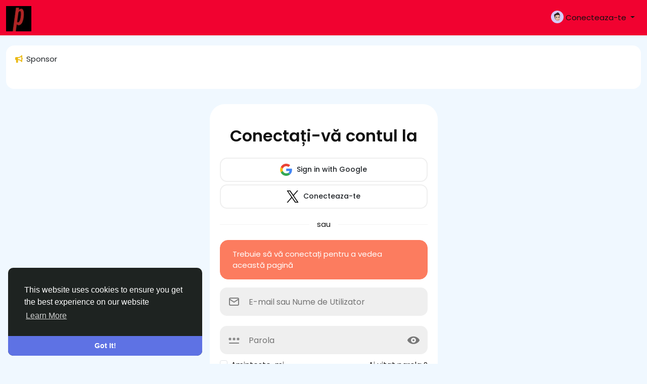

--- FILE ---
content_type: text/html; charset=utf-8
request_url: https://www.google.com/recaptcha/api2/anchor?ar=1&k=6LcA6qcUAAAAACw7v2NyYvWwo9mwN--thMAXOzxd&co=aHR0cHM6Ly9wZW5wb3NoLmNvbTo0NDM.&hl=en&v=PoyoqOPhxBO7pBk68S4YbpHZ&size=normal&anchor-ms=20000&execute-ms=30000&cb=n4i446jix0e1
body_size: 50448
content:
<!DOCTYPE HTML><html dir="ltr" lang="en"><head><meta http-equiv="Content-Type" content="text/html; charset=UTF-8">
<meta http-equiv="X-UA-Compatible" content="IE=edge">
<title>reCAPTCHA</title>
<style type="text/css">
/* cyrillic-ext */
@font-face {
  font-family: 'Roboto';
  font-style: normal;
  font-weight: 400;
  font-stretch: 100%;
  src: url(//fonts.gstatic.com/s/roboto/v48/KFO7CnqEu92Fr1ME7kSn66aGLdTylUAMa3GUBHMdazTgWw.woff2) format('woff2');
  unicode-range: U+0460-052F, U+1C80-1C8A, U+20B4, U+2DE0-2DFF, U+A640-A69F, U+FE2E-FE2F;
}
/* cyrillic */
@font-face {
  font-family: 'Roboto';
  font-style: normal;
  font-weight: 400;
  font-stretch: 100%;
  src: url(//fonts.gstatic.com/s/roboto/v48/KFO7CnqEu92Fr1ME7kSn66aGLdTylUAMa3iUBHMdazTgWw.woff2) format('woff2');
  unicode-range: U+0301, U+0400-045F, U+0490-0491, U+04B0-04B1, U+2116;
}
/* greek-ext */
@font-face {
  font-family: 'Roboto';
  font-style: normal;
  font-weight: 400;
  font-stretch: 100%;
  src: url(//fonts.gstatic.com/s/roboto/v48/KFO7CnqEu92Fr1ME7kSn66aGLdTylUAMa3CUBHMdazTgWw.woff2) format('woff2');
  unicode-range: U+1F00-1FFF;
}
/* greek */
@font-face {
  font-family: 'Roboto';
  font-style: normal;
  font-weight: 400;
  font-stretch: 100%;
  src: url(//fonts.gstatic.com/s/roboto/v48/KFO7CnqEu92Fr1ME7kSn66aGLdTylUAMa3-UBHMdazTgWw.woff2) format('woff2');
  unicode-range: U+0370-0377, U+037A-037F, U+0384-038A, U+038C, U+038E-03A1, U+03A3-03FF;
}
/* math */
@font-face {
  font-family: 'Roboto';
  font-style: normal;
  font-weight: 400;
  font-stretch: 100%;
  src: url(//fonts.gstatic.com/s/roboto/v48/KFO7CnqEu92Fr1ME7kSn66aGLdTylUAMawCUBHMdazTgWw.woff2) format('woff2');
  unicode-range: U+0302-0303, U+0305, U+0307-0308, U+0310, U+0312, U+0315, U+031A, U+0326-0327, U+032C, U+032F-0330, U+0332-0333, U+0338, U+033A, U+0346, U+034D, U+0391-03A1, U+03A3-03A9, U+03B1-03C9, U+03D1, U+03D5-03D6, U+03F0-03F1, U+03F4-03F5, U+2016-2017, U+2034-2038, U+203C, U+2040, U+2043, U+2047, U+2050, U+2057, U+205F, U+2070-2071, U+2074-208E, U+2090-209C, U+20D0-20DC, U+20E1, U+20E5-20EF, U+2100-2112, U+2114-2115, U+2117-2121, U+2123-214F, U+2190, U+2192, U+2194-21AE, U+21B0-21E5, U+21F1-21F2, U+21F4-2211, U+2213-2214, U+2216-22FF, U+2308-230B, U+2310, U+2319, U+231C-2321, U+2336-237A, U+237C, U+2395, U+239B-23B7, U+23D0, U+23DC-23E1, U+2474-2475, U+25AF, U+25B3, U+25B7, U+25BD, U+25C1, U+25CA, U+25CC, U+25FB, U+266D-266F, U+27C0-27FF, U+2900-2AFF, U+2B0E-2B11, U+2B30-2B4C, U+2BFE, U+3030, U+FF5B, U+FF5D, U+1D400-1D7FF, U+1EE00-1EEFF;
}
/* symbols */
@font-face {
  font-family: 'Roboto';
  font-style: normal;
  font-weight: 400;
  font-stretch: 100%;
  src: url(//fonts.gstatic.com/s/roboto/v48/KFO7CnqEu92Fr1ME7kSn66aGLdTylUAMaxKUBHMdazTgWw.woff2) format('woff2');
  unicode-range: U+0001-000C, U+000E-001F, U+007F-009F, U+20DD-20E0, U+20E2-20E4, U+2150-218F, U+2190, U+2192, U+2194-2199, U+21AF, U+21E6-21F0, U+21F3, U+2218-2219, U+2299, U+22C4-22C6, U+2300-243F, U+2440-244A, U+2460-24FF, U+25A0-27BF, U+2800-28FF, U+2921-2922, U+2981, U+29BF, U+29EB, U+2B00-2BFF, U+4DC0-4DFF, U+FFF9-FFFB, U+10140-1018E, U+10190-1019C, U+101A0, U+101D0-101FD, U+102E0-102FB, U+10E60-10E7E, U+1D2C0-1D2D3, U+1D2E0-1D37F, U+1F000-1F0FF, U+1F100-1F1AD, U+1F1E6-1F1FF, U+1F30D-1F30F, U+1F315, U+1F31C, U+1F31E, U+1F320-1F32C, U+1F336, U+1F378, U+1F37D, U+1F382, U+1F393-1F39F, U+1F3A7-1F3A8, U+1F3AC-1F3AF, U+1F3C2, U+1F3C4-1F3C6, U+1F3CA-1F3CE, U+1F3D4-1F3E0, U+1F3ED, U+1F3F1-1F3F3, U+1F3F5-1F3F7, U+1F408, U+1F415, U+1F41F, U+1F426, U+1F43F, U+1F441-1F442, U+1F444, U+1F446-1F449, U+1F44C-1F44E, U+1F453, U+1F46A, U+1F47D, U+1F4A3, U+1F4B0, U+1F4B3, U+1F4B9, U+1F4BB, U+1F4BF, U+1F4C8-1F4CB, U+1F4D6, U+1F4DA, U+1F4DF, U+1F4E3-1F4E6, U+1F4EA-1F4ED, U+1F4F7, U+1F4F9-1F4FB, U+1F4FD-1F4FE, U+1F503, U+1F507-1F50B, U+1F50D, U+1F512-1F513, U+1F53E-1F54A, U+1F54F-1F5FA, U+1F610, U+1F650-1F67F, U+1F687, U+1F68D, U+1F691, U+1F694, U+1F698, U+1F6AD, U+1F6B2, U+1F6B9-1F6BA, U+1F6BC, U+1F6C6-1F6CF, U+1F6D3-1F6D7, U+1F6E0-1F6EA, U+1F6F0-1F6F3, U+1F6F7-1F6FC, U+1F700-1F7FF, U+1F800-1F80B, U+1F810-1F847, U+1F850-1F859, U+1F860-1F887, U+1F890-1F8AD, U+1F8B0-1F8BB, U+1F8C0-1F8C1, U+1F900-1F90B, U+1F93B, U+1F946, U+1F984, U+1F996, U+1F9E9, U+1FA00-1FA6F, U+1FA70-1FA7C, U+1FA80-1FA89, U+1FA8F-1FAC6, U+1FACE-1FADC, U+1FADF-1FAE9, U+1FAF0-1FAF8, U+1FB00-1FBFF;
}
/* vietnamese */
@font-face {
  font-family: 'Roboto';
  font-style: normal;
  font-weight: 400;
  font-stretch: 100%;
  src: url(//fonts.gstatic.com/s/roboto/v48/KFO7CnqEu92Fr1ME7kSn66aGLdTylUAMa3OUBHMdazTgWw.woff2) format('woff2');
  unicode-range: U+0102-0103, U+0110-0111, U+0128-0129, U+0168-0169, U+01A0-01A1, U+01AF-01B0, U+0300-0301, U+0303-0304, U+0308-0309, U+0323, U+0329, U+1EA0-1EF9, U+20AB;
}
/* latin-ext */
@font-face {
  font-family: 'Roboto';
  font-style: normal;
  font-weight: 400;
  font-stretch: 100%;
  src: url(//fonts.gstatic.com/s/roboto/v48/KFO7CnqEu92Fr1ME7kSn66aGLdTylUAMa3KUBHMdazTgWw.woff2) format('woff2');
  unicode-range: U+0100-02BA, U+02BD-02C5, U+02C7-02CC, U+02CE-02D7, U+02DD-02FF, U+0304, U+0308, U+0329, U+1D00-1DBF, U+1E00-1E9F, U+1EF2-1EFF, U+2020, U+20A0-20AB, U+20AD-20C0, U+2113, U+2C60-2C7F, U+A720-A7FF;
}
/* latin */
@font-face {
  font-family: 'Roboto';
  font-style: normal;
  font-weight: 400;
  font-stretch: 100%;
  src: url(//fonts.gstatic.com/s/roboto/v48/KFO7CnqEu92Fr1ME7kSn66aGLdTylUAMa3yUBHMdazQ.woff2) format('woff2');
  unicode-range: U+0000-00FF, U+0131, U+0152-0153, U+02BB-02BC, U+02C6, U+02DA, U+02DC, U+0304, U+0308, U+0329, U+2000-206F, U+20AC, U+2122, U+2191, U+2193, U+2212, U+2215, U+FEFF, U+FFFD;
}
/* cyrillic-ext */
@font-face {
  font-family: 'Roboto';
  font-style: normal;
  font-weight: 500;
  font-stretch: 100%;
  src: url(//fonts.gstatic.com/s/roboto/v48/KFO7CnqEu92Fr1ME7kSn66aGLdTylUAMa3GUBHMdazTgWw.woff2) format('woff2');
  unicode-range: U+0460-052F, U+1C80-1C8A, U+20B4, U+2DE0-2DFF, U+A640-A69F, U+FE2E-FE2F;
}
/* cyrillic */
@font-face {
  font-family: 'Roboto';
  font-style: normal;
  font-weight: 500;
  font-stretch: 100%;
  src: url(//fonts.gstatic.com/s/roboto/v48/KFO7CnqEu92Fr1ME7kSn66aGLdTylUAMa3iUBHMdazTgWw.woff2) format('woff2');
  unicode-range: U+0301, U+0400-045F, U+0490-0491, U+04B0-04B1, U+2116;
}
/* greek-ext */
@font-face {
  font-family: 'Roboto';
  font-style: normal;
  font-weight: 500;
  font-stretch: 100%;
  src: url(//fonts.gstatic.com/s/roboto/v48/KFO7CnqEu92Fr1ME7kSn66aGLdTylUAMa3CUBHMdazTgWw.woff2) format('woff2');
  unicode-range: U+1F00-1FFF;
}
/* greek */
@font-face {
  font-family: 'Roboto';
  font-style: normal;
  font-weight: 500;
  font-stretch: 100%;
  src: url(//fonts.gstatic.com/s/roboto/v48/KFO7CnqEu92Fr1ME7kSn66aGLdTylUAMa3-UBHMdazTgWw.woff2) format('woff2');
  unicode-range: U+0370-0377, U+037A-037F, U+0384-038A, U+038C, U+038E-03A1, U+03A3-03FF;
}
/* math */
@font-face {
  font-family: 'Roboto';
  font-style: normal;
  font-weight: 500;
  font-stretch: 100%;
  src: url(//fonts.gstatic.com/s/roboto/v48/KFO7CnqEu92Fr1ME7kSn66aGLdTylUAMawCUBHMdazTgWw.woff2) format('woff2');
  unicode-range: U+0302-0303, U+0305, U+0307-0308, U+0310, U+0312, U+0315, U+031A, U+0326-0327, U+032C, U+032F-0330, U+0332-0333, U+0338, U+033A, U+0346, U+034D, U+0391-03A1, U+03A3-03A9, U+03B1-03C9, U+03D1, U+03D5-03D6, U+03F0-03F1, U+03F4-03F5, U+2016-2017, U+2034-2038, U+203C, U+2040, U+2043, U+2047, U+2050, U+2057, U+205F, U+2070-2071, U+2074-208E, U+2090-209C, U+20D0-20DC, U+20E1, U+20E5-20EF, U+2100-2112, U+2114-2115, U+2117-2121, U+2123-214F, U+2190, U+2192, U+2194-21AE, U+21B0-21E5, U+21F1-21F2, U+21F4-2211, U+2213-2214, U+2216-22FF, U+2308-230B, U+2310, U+2319, U+231C-2321, U+2336-237A, U+237C, U+2395, U+239B-23B7, U+23D0, U+23DC-23E1, U+2474-2475, U+25AF, U+25B3, U+25B7, U+25BD, U+25C1, U+25CA, U+25CC, U+25FB, U+266D-266F, U+27C0-27FF, U+2900-2AFF, U+2B0E-2B11, U+2B30-2B4C, U+2BFE, U+3030, U+FF5B, U+FF5D, U+1D400-1D7FF, U+1EE00-1EEFF;
}
/* symbols */
@font-face {
  font-family: 'Roboto';
  font-style: normal;
  font-weight: 500;
  font-stretch: 100%;
  src: url(//fonts.gstatic.com/s/roboto/v48/KFO7CnqEu92Fr1ME7kSn66aGLdTylUAMaxKUBHMdazTgWw.woff2) format('woff2');
  unicode-range: U+0001-000C, U+000E-001F, U+007F-009F, U+20DD-20E0, U+20E2-20E4, U+2150-218F, U+2190, U+2192, U+2194-2199, U+21AF, U+21E6-21F0, U+21F3, U+2218-2219, U+2299, U+22C4-22C6, U+2300-243F, U+2440-244A, U+2460-24FF, U+25A0-27BF, U+2800-28FF, U+2921-2922, U+2981, U+29BF, U+29EB, U+2B00-2BFF, U+4DC0-4DFF, U+FFF9-FFFB, U+10140-1018E, U+10190-1019C, U+101A0, U+101D0-101FD, U+102E0-102FB, U+10E60-10E7E, U+1D2C0-1D2D3, U+1D2E0-1D37F, U+1F000-1F0FF, U+1F100-1F1AD, U+1F1E6-1F1FF, U+1F30D-1F30F, U+1F315, U+1F31C, U+1F31E, U+1F320-1F32C, U+1F336, U+1F378, U+1F37D, U+1F382, U+1F393-1F39F, U+1F3A7-1F3A8, U+1F3AC-1F3AF, U+1F3C2, U+1F3C4-1F3C6, U+1F3CA-1F3CE, U+1F3D4-1F3E0, U+1F3ED, U+1F3F1-1F3F3, U+1F3F5-1F3F7, U+1F408, U+1F415, U+1F41F, U+1F426, U+1F43F, U+1F441-1F442, U+1F444, U+1F446-1F449, U+1F44C-1F44E, U+1F453, U+1F46A, U+1F47D, U+1F4A3, U+1F4B0, U+1F4B3, U+1F4B9, U+1F4BB, U+1F4BF, U+1F4C8-1F4CB, U+1F4D6, U+1F4DA, U+1F4DF, U+1F4E3-1F4E6, U+1F4EA-1F4ED, U+1F4F7, U+1F4F9-1F4FB, U+1F4FD-1F4FE, U+1F503, U+1F507-1F50B, U+1F50D, U+1F512-1F513, U+1F53E-1F54A, U+1F54F-1F5FA, U+1F610, U+1F650-1F67F, U+1F687, U+1F68D, U+1F691, U+1F694, U+1F698, U+1F6AD, U+1F6B2, U+1F6B9-1F6BA, U+1F6BC, U+1F6C6-1F6CF, U+1F6D3-1F6D7, U+1F6E0-1F6EA, U+1F6F0-1F6F3, U+1F6F7-1F6FC, U+1F700-1F7FF, U+1F800-1F80B, U+1F810-1F847, U+1F850-1F859, U+1F860-1F887, U+1F890-1F8AD, U+1F8B0-1F8BB, U+1F8C0-1F8C1, U+1F900-1F90B, U+1F93B, U+1F946, U+1F984, U+1F996, U+1F9E9, U+1FA00-1FA6F, U+1FA70-1FA7C, U+1FA80-1FA89, U+1FA8F-1FAC6, U+1FACE-1FADC, U+1FADF-1FAE9, U+1FAF0-1FAF8, U+1FB00-1FBFF;
}
/* vietnamese */
@font-face {
  font-family: 'Roboto';
  font-style: normal;
  font-weight: 500;
  font-stretch: 100%;
  src: url(//fonts.gstatic.com/s/roboto/v48/KFO7CnqEu92Fr1ME7kSn66aGLdTylUAMa3OUBHMdazTgWw.woff2) format('woff2');
  unicode-range: U+0102-0103, U+0110-0111, U+0128-0129, U+0168-0169, U+01A0-01A1, U+01AF-01B0, U+0300-0301, U+0303-0304, U+0308-0309, U+0323, U+0329, U+1EA0-1EF9, U+20AB;
}
/* latin-ext */
@font-face {
  font-family: 'Roboto';
  font-style: normal;
  font-weight: 500;
  font-stretch: 100%;
  src: url(//fonts.gstatic.com/s/roboto/v48/KFO7CnqEu92Fr1ME7kSn66aGLdTylUAMa3KUBHMdazTgWw.woff2) format('woff2');
  unicode-range: U+0100-02BA, U+02BD-02C5, U+02C7-02CC, U+02CE-02D7, U+02DD-02FF, U+0304, U+0308, U+0329, U+1D00-1DBF, U+1E00-1E9F, U+1EF2-1EFF, U+2020, U+20A0-20AB, U+20AD-20C0, U+2113, U+2C60-2C7F, U+A720-A7FF;
}
/* latin */
@font-face {
  font-family: 'Roboto';
  font-style: normal;
  font-weight: 500;
  font-stretch: 100%;
  src: url(//fonts.gstatic.com/s/roboto/v48/KFO7CnqEu92Fr1ME7kSn66aGLdTylUAMa3yUBHMdazQ.woff2) format('woff2');
  unicode-range: U+0000-00FF, U+0131, U+0152-0153, U+02BB-02BC, U+02C6, U+02DA, U+02DC, U+0304, U+0308, U+0329, U+2000-206F, U+20AC, U+2122, U+2191, U+2193, U+2212, U+2215, U+FEFF, U+FFFD;
}
/* cyrillic-ext */
@font-face {
  font-family: 'Roboto';
  font-style: normal;
  font-weight: 900;
  font-stretch: 100%;
  src: url(//fonts.gstatic.com/s/roboto/v48/KFO7CnqEu92Fr1ME7kSn66aGLdTylUAMa3GUBHMdazTgWw.woff2) format('woff2');
  unicode-range: U+0460-052F, U+1C80-1C8A, U+20B4, U+2DE0-2DFF, U+A640-A69F, U+FE2E-FE2F;
}
/* cyrillic */
@font-face {
  font-family: 'Roboto';
  font-style: normal;
  font-weight: 900;
  font-stretch: 100%;
  src: url(//fonts.gstatic.com/s/roboto/v48/KFO7CnqEu92Fr1ME7kSn66aGLdTylUAMa3iUBHMdazTgWw.woff2) format('woff2');
  unicode-range: U+0301, U+0400-045F, U+0490-0491, U+04B0-04B1, U+2116;
}
/* greek-ext */
@font-face {
  font-family: 'Roboto';
  font-style: normal;
  font-weight: 900;
  font-stretch: 100%;
  src: url(//fonts.gstatic.com/s/roboto/v48/KFO7CnqEu92Fr1ME7kSn66aGLdTylUAMa3CUBHMdazTgWw.woff2) format('woff2');
  unicode-range: U+1F00-1FFF;
}
/* greek */
@font-face {
  font-family: 'Roboto';
  font-style: normal;
  font-weight: 900;
  font-stretch: 100%;
  src: url(//fonts.gstatic.com/s/roboto/v48/KFO7CnqEu92Fr1ME7kSn66aGLdTylUAMa3-UBHMdazTgWw.woff2) format('woff2');
  unicode-range: U+0370-0377, U+037A-037F, U+0384-038A, U+038C, U+038E-03A1, U+03A3-03FF;
}
/* math */
@font-face {
  font-family: 'Roboto';
  font-style: normal;
  font-weight: 900;
  font-stretch: 100%;
  src: url(//fonts.gstatic.com/s/roboto/v48/KFO7CnqEu92Fr1ME7kSn66aGLdTylUAMawCUBHMdazTgWw.woff2) format('woff2');
  unicode-range: U+0302-0303, U+0305, U+0307-0308, U+0310, U+0312, U+0315, U+031A, U+0326-0327, U+032C, U+032F-0330, U+0332-0333, U+0338, U+033A, U+0346, U+034D, U+0391-03A1, U+03A3-03A9, U+03B1-03C9, U+03D1, U+03D5-03D6, U+03F0-03F1, U+03F4-03F5, U+2016-2017, U+2034-2038, U+203C, U+2040, U+2043, U+2047, U+2050, U+2057, U+205F, U+2070-2071, U+2074-208E, U+2090-209C, U+20D0-20DC, U+20E1, U+20E5-20EF, U+2100-2112, U+2114-2115, U+2117-2121, U+2123-214F, U+2190, U+2192, U+2194-21AE, U+21B0-21E5, U+21F1-21F2, U+21F4-2211, U+2213-2214, U+2216-22FF, U+2308-230B, U+2310, U+2319, U+231C-2321, U+2336-237A, U+237C, U+2395, U+239B-23B7, U+23D0, U+23DC-23E1, U+2474-2475, U+25AF, U+25B3, U+25B7, U+25BD, U+25C1, U+25CA, U+25CC, U+25FB, U+266D-266F, U+27C0-27FF, U+2900-2AFF, U+2B0E-2B11, U+2B30-2B4C, U+2BFE, U+3030, U+FF5B, U+FF5D, U+1D400-1D7FF, U+1EE00-1EEFF;
}
/* symbols */
@font-face {
  font-family: 'Roboto';
  font-style: normal;
  font-weight: 900;
  font-stretch: 100%;
  src: url(//fonts.gstatic.com/s/roboto/v48/KFO7CnqEu92Fr1ME7kSn66aGLdTylUAMaxKUBHMdazTgWw.woff2) format('woff2');
  unicode-range: U+0001-000C, U+000E-001F, U+007F-009F, U+20DD-20E0, U+20E2-20E4, U+2150-218F, U+2190, U+2192, U+2194-2199, U+21AF, U+21E6-21F0, U+21F3, U+2218-2219, U+2299, U+22C4-22C6, U+2300-243F, U+2440-244A, U+2460-24FF, U+25A0-27BF, U+2800-28FF, U+2921-2922, U+2981, U+29BF, U+29EB, U+2B00-2BFF, U+4DC0-4DFF, U+FFF9-FFFB, U+10140-1018E, U+10190-1019C, U+101A0, U+101D0-101FD, U+102E0-102FB, U+10E60-10E7E, U+1D2C0-1D2D3, U+1D2E0-1D37F, U+1F000-1F0FF, U+1F100-1F1AD, U+1F1E6-1F1FF, U+1F30D-1F30F, U+1F315, U+1F31C, U+1F31E, U+1F320-1F32C, U+1F336, U+1F378, U+1F37D, U+1F382, U+1F393-1F39F, U+1F3A7-1F3A8, U+1F3AC-1F3AF, U+1F3C2, U+1F3C4-1F3C6, U+1F3CA-1F3CE, U+1F3D4-1F3E0, U+1F3ED, U+1F3F1-1F3F3, U+1F3F5-1F3F7, U+1F408, U+1F415, U+1F41F, U+1F426, U+1F43F, U+1F441-1F442, U+1F444, U+1F446-1F449, U+1F44C-1F44E, U+1F453, U+1F46A, U+1F47D, U+1F4A3, U+1F4B0, U+1F4B3, U+1F4B9, U+1F4BB, U+1F4BF, U+1F4C8-1F4CB, U+1F4D6, U+1F4DA, U+1F4DF, U+1F4E3-1F4E6, U+1F4EA-1F4ED, U+1F4F7, U+1F4F9-1F4FB, U+1F4FD-1F4FE, U+1F503, U+1F507-1F50B, U+1F50D, U+1F512-1F513, U+1F53E-1F54A, U+1F54F-1F5FA, U+1F610, U+1F650-1F67F, U+1F687, U+1F68D, U+1F691, U+1F694, U+1F698, U+1F6AD, U+1F6B2, U+1F6B9-1F6BA, U+1F6BC, U+1F6C6-1F6CF, U+1F6D3-1F6D7, U+1F6E0-1F6EA, U+1F6F0-1F6F3, U+1F6F7-1F6FC, U+1F700-1F7FF, U+1F800-1F80B, U+1F810-1F847, U+1F850-1F859, U+1F860-1F887, U+1F890-1F8AD, U+1F8B0-1F8BB, U+1F8C0-1F8C1, U+1F900-1F90B, U+1F93B, U+1F946, U+1F984, U+1F996, U+1F9E9, U+1FA00-1FA6F, U+1FA70-1FA7C, U+1FA80-1FA89, U+1FA8F-1FAC6, U+1FACE-1FADC, U+1FADF-1FAE9, U+1FAF0-1FAF8, U+1FB00-1FBFF;
}
/* vietnamese */
@font-face {
  font-family: 'Roboto';
  font-style: normal;
  font-weight: 900;
  font-stretch: 100%;
  src: url(//fonts.gstatic.com/s/roboto/v48/KFO7CnqEu92Fr1ME7kSn66aGLdTylUAMa3OUBHMdazTgWw.woff2) format('woff2');
  unicode-range: U+0102-0103, U+0110-0111, U+0128-0129, U+0168-0169, U+01A0-01A1, U+01AF-01B0, U+0300-0301, U+0303-0304, U+0308-0309, U+0323, U+0329, U+1EA0-1EF9, U+20AB;
}
/* latin-ext */
@font-face {
  font-family: 'Roboto';
  font-style: normal;
  font-weight: 900;
  font-stretch: 100%;
  src: url(//fonts.gstatic.com/s/roboto/v48/KFO7CnqEu92Fr1ME7kSn66aGLdTylUAMa3KUBHMdazTgWw.woff2) format('woff2');
  unicode-range: U+0100-02BA, U+02BD-02C5, U+02C7-02CC, U+02CE-02D7, U+02DD-02FF, U+0304, U+0308, U+0329, U+1D00-1DBF, U+1E00-1E9F, U+1EF2-1EFF, U+2020, U+20A0-20AB, U+20AD-20C0, U+2113, U+2C60-2C7F, U+A720-A7FF;
}
/* latin */
@font-face {
  font-family: 'Roboto';
  font-style: normal;
  font-weight: 900;
  font-stretch: 100%;
  src: url(//fonts.gstatic.com/s/roboto/v48/KFO7CnqEu92Fr1ME7kSn66aGLdTylUAMa3yUBHMdazQ.woff2) format('woff2');
  unicode-range: U+0000-00FF, U+0131, U+0152-0153, U+02BB-02BC, U+02C6, U+02DA, U+02DC, U+0304, U+0308, U+0329, U+2000-206F, U+20AC, U+2122, U+2191, U+2193, U+2212, U+2215, U+FEFF, U+FFFD;
}

</style>
<link rel="stylesheet" type="text/css" href="https://www.gstatic.com/recaptcha/releases/PoyoqOPhxBO7pBk68S4YbpHZ/styles__ltr.css">
<script nonce="INJUirzs75XyrsfBLV3Shw" type="text/javascript">window['__recaptcha_api'] = 'https://www.google.com/recaptcha/api2/';</script>
<script type="text/javascript" src="https://www.gstatic.com/recaptcha/releases/PoyoqOPhxBO7pBk68S4YbpHZ/recaptcha__en.js" nonce="INJUirzs75XyrsfBLV3Shw">
      
    </script></head>
<body><div id="rc-anchor-alert" class="rc-anchor-alert"></div>
<input type="hidden" id="recaptcha-token" value="[base64]">
<script type="text/javascript" nonce="INJUirzs75XyrsfBLV3Shw">
      recaptcha.anchor.Main.init("[\x22ainput\x22,[\x22bgdata\x22,\x22\x22,\[base64]/[base64]/[base64]/ZyhXLGgpOnEoW04sMjEsbF0sVywwKSxoKSxmYWxzZSxmYWxzZSl9Y2F0Y2goayl7RygzNTgsVyk/[base64]/[base64]/[base64]/[base64]/[base64]/[base64]/[base64]/bmV3IEJbT10oRFswXSk6dz09Mj9uZXcgQltPXShEWzBdLERbMV0pOnc9PTM/bmV3IEJbT10oRFswXSxEWzFdLERbMl0pOnc9PTQ/[base64]/[base64]/[base64]/[base64]/[base64]\\u003d\x22,\[base64]\\u003d\x22,\x22wrrDvMOZbylBwrw/wp9GSMKSRsOfZsOiZn51XsKUCSvDm8Oyd8K0fD9lwo/DjMOKw5XDo8KsEXUcw5YwDAXDoEjDt8OLA8KOwpTDhTvDpcOzw7V2w7M9wrxGwrFyw7DCgjdpw50aWD5kwpbDk8Kww6PCtcKcwrTDg8KKw6UzWWgaZcKVw78rfld6ERBFOX/[base64]/DgsKAZCQTBMKtScO0XMOdwoLDrcOew6vCp23DlgNKIMOsAMKYf8KAHcOKw4HDhX0vwrbCk25fwrUow6Mjw6XDgcKywp3DkU/Com7DiMObORfDmj/CkMOuLWB2w490w4HDs8Ogw75GEhvCucOYFkJTDU8fBcOvwrtawrR8IAxww7dSwr/ClMOVw5XDh8Omwq9oUsKvw5RRw6XDjMOAw65zbcOrSCbDlsOWwodKKsKBw6TCi8OgbcKXw5Bmw6hdw7xVwoTDj8K+w6Q6w4TCt2/Djkguw4TDuk3Chix/[base64]/wqk6XcKGwr3DpXR2wqEXEj8yGsOuXzrCmEMEKsOTXMOow5XDiTfCkmXDr3kQw5HCtHk8wp/Cij56HzPDpMOew5g0w5NlCAPCkWJIwpXCrnYwPHzDl8Ojw6zDhj9qXcKaw5Uhw5/ChcKVwq3DusOMMcKiwoIGKsOHU8KYYMOzPWomwqLCocK5PsKFeQdPPMOwBDnDgsObw40vaynDk1nCsxzCpsOvw7TDpxnCshLCl8OWwqsYw7JBwrUEwqLCpMKtwpXCkSJVw4lNfn3DjcKrwp5lYkQZdFtNVG/DgcKaTSASFRpAQMOfLsOcMMK1aR/Cn8OZKwDDg8KlO8KTw6XDkAZ5Ai0CwqgsV8OnwrzCrBl6AsKBdjDDjMOuwolFw70xOsOHATTDuQbChh8Ww70rw5vDn8KMw4XCo2wBLmBKQMOCEsOhO8Olw5fDoTlAwp/CvMOveRE9ZcOwesOswobDscOFCAfDpcKhw5ogw5AVfzjDpMK0SR/Crk9Ow57CisKRc8K5wp7CpkEAw5LDs8KYGsOJEcOWwoAnG03Cgx0WMR9twrbCiAciCMKfw4rCqRbDrcObwoccKS/CjnzCi8OdwppYHVovwqIWY2LCijXCtsOPfSsuwrrDoBkBYlouU2kUfjjDtxVyw5kew5p6ccK+w5BcK8OudMKYwqA+w70oeyRIw4HDiWx8w5VHKMOrw6AWw5fDt2vCux4qX8Kow5lkwoRjZsK8wonCjCDDpxvDjsKEwrrDlCZzdTl0wp/Dny9kw57Cty/CqG3CjmUpwq51QMKMw4I4wodQw7wSJMKLw7XDh8KOw5hIfUHDnMOBeicaCsKtWcOOAS3DkcOZCMKjBh5BbsKJeVXCjcOgw7zDtsOAFwLCi8OYw43DmMKaDTEBw7XCtkfDhkYZw7kNPsKiw445wpMmfsONwqnDnFTCtygLwr/CgcKzAjLDicOnw6E/JMKyCm3Ds0PCr8OHw63DrgDCssOBdSLDvRbDvwtiXsKAw4kaw684w7A5wpUlwoAWVUhcNg1mXcKcw47DqMOoRVrCtkvCisO4w4EpwqLCksKrAxHCk1V9RMOvDcOoHTPDmQQ2NMOGcUnCu23CoktZwoJjeE3Dryh+w7EURjvDkFvDssK2YjbDpU7Dnm/[base64]/CvgHCuWsLw67DgUUsTcO4wqDDnn0FXTwzw6jDncORaxASHsOUD8O1w5vCoXvDp8O6CsOUwo13w6HCs8KRw6/DtQfDn1bDh8Kfw4LCo1XDpmzCsMKAwp8mw65dw7AQTU10w6/CgMKLwo0EwrDCiMKkZMOHwq8RKMO6w7IhL17CkFlEw5tvw70Bw7gVwrvCqsOTIGvClkvDjTvCkBfDhMKuwqfCk8O/ZMOYV8ORTmhPw75qw6DCj2vDtMOXKsORw4Now6HDrS5LDxrDpDvCliVEwpPDrR4SOh7DvsK1exRmw6JZZcKWMk3CnAIoJ8O5w5l5w5jDm8K2TCnDu8KAwr5dDsOLekDDnzc4wqZ3w7FzL20/wprDkMOZw5IWP0lKOATCo8KfAMK0RMOQw4hlGTYpwrQzw47CslQqw4fDjcK2BsOHJ8KwHMK/[base64]/CmsO+NMOFwpE2wqDDj8KdAMKRw43DicKeasKHDWbCkzHChxwef8Kdw7PDmMOww71awoEFa8KCwot/JmTChzMfMsKMGcKlX04Zw4Z2B8OncsO5w5fCscKywpEqYz3CicKswqnCik/DiAvDm8OSOsKpwqTDhUfDijnDr3fCvUE+wqgRZ8O5w6fCtcOFw7o/wp/DnMO6cABQw6FwNcOPYWFVwqUFw7/[base64]/DoijCvyoLBDZqwrLCmnzCrsKvQ8Otwrg5LsKdbsKOw4bCrhY+WDVsAsKlw6tYwqB7wpAIw7HDsDnCk8OUw4IUw5fCpn4aw7EaUMKVZF/[base64]/[base64]/w64vwo1zbU/[base64]/wrzClE/CscOdAG3CvsOjwonDhVPCj01TwotAw4PDp8OIUGNiL3nCs8OGwpDCscKJe8O/ecO6BsK2XsOBNMOkURrCnjRFGcKFwoXDmcOOworDgGNbFcK9wp7DncOVeVNgwq7DoMK/enzCn24bdBTCmyk6QsKZWAnDl1FxQmbDnsKdeAnDq1wPwrIoEsOZcMOCw6DDu8OuwqlNwp/[base64]/DrsK9FWPDskPCm0vDiMKMTcOGWmp9en01w5LCpBVvw5vDtMOOScOow5vDrm9Aw6ITWcOowrUcHjBKHQrCgXnCh200TMO/w4pmScOowqIuQCrCuW4Qw5LDisKyJcKJecK8B8OPw4HCq8KNw6sXwp5kJ8OXXkrDmHdkwqDDgSHDk1Aqw4YsNMOLwr1awp3DhcO6wqhwezgtw6LCmcOMYy/Cq8KBTcOfwq8Nw5wNLsOGMMOTGcKGw7EGfMOMDhXChHU5VXE6w5rDpjs6wqTDoMKefsKLacO7wo7DsMOnM3jDlMO4IlQ3w5nCusOvCcKDZ1fDoMKXeQfCpcKdw4ZNwpJ1wqXDrcKmclR9IsOHUn/CsjRkB8K6TRbCscKDw79qaTnDnWfCjmPDuA3DtCNzw5hWw6fDsHHCnTYbYMOzfCMGw4/CgcKYC3jDghnCisOUw4AjwqQsw7cBShvCmTTCrMKcw6d7woUCSWxiw6gwP8OHb8OPfMO0woBdw5jDqwMVw7rDvMKtTjHCtcKIw4Y1wpDCssOiUcORBFnCuCHDqj/CvVXCqB7Du1BtwrRKwprDuMOvw7t8wpMSF8O9IQNyw63Cl8Oww5/[base64]/[base64]/DjBjDnMOZEsOswqfDmDzDqnLDusOdMW4YTsKGLcK1dyYyLQBCw7bDvmlRw7TCv8KTwq82w4nCq8KUw6wUFFEFKsOLw73DtjZpA8OkaDEifwEWw49TH8KNwrbCqEBDP15yD8O7w78Bwocfwq/Cp8OQw7oGZ8OaacOEPhPDrcOGw75hYsKjDitmNMO/G3LCtB4BwrodE8OxQsKhwqoFPxQMWsKPW1DDkAJJTi3CkELChTZre8OCw7vCs8KPWyxww5ccwrtKw7R4fhMbwoctwpLCmAjCmMKwNw5rTMO8Kjt1w5MfZSJ9LARCWAk7ScKJRcKZN8OMHDvDo1TDl3RGwpk/[base64]/[base64]/CpMO2w7PCt3V2Egt2wqrCrHk1w5XDsGrCtMKKwoIFZCPCl8K5Oy7CtsOAU2HClg7Cl3Mxc8K3w6XCpsK3w495d8K9R8Kdwpknw67Crk1YK8Oha8O/VRkMw6rDsFlKwpEVKcKQR8OoFk7DrRI0EsOXwp/CizXCq8KUXMOUZlQwAmVqw5tbMDTCtmU2w6jCk2HCnHJJOCjDniDDvsOCwoIdw6rDrsK0CcOvRi5mBsOwwrIIcUXDicKZOMKOwpPCtClSK8OKwqlvPsKLw5VFRA9Ww6pBw5bCsBVOFsKywqHCrcOjDsO2w71/woZrwrggw75jdwYrwovCtsOTSzbCjzgUU8OvNsOcLMOiw5oyEBDDqcOQw4TCusKkw63DpgvDtmvCnBjDg27CujjCjMOTwoXDjGbCs0lWRsKdwoXClB7CkGfDumc+w7Y2wo7Dp8KRw6zDojgiTsO/w7HDnMKhXMOUwp/CvcKNw7TCnDx/w6VnwoU0w7FzwpfCjA4zw5kxMwbDg8OXFjLDn1vDh8OQAMOqw6Fcw4g2BMOrwo3DuMOxCVbCmhIYMAXDhD9Mwp5kwp3Dl3QpXSPDmGRkC8O4cz9pw51CTTZowqfCkcKqX3A/wpMLwrkRw4ZzA8K0CMKGw7TDn8KMw6/DssKgwqNrwqrCsyFBwqbDq37CnMKHPh7CvGvDs8OTAcOsJgwCw4oIwpQPKXbClQ5Nwq4pw4p1Ll4Of8ODAsKSSsKFM8Ocw6Jtw7TCkMOlDV/CkiJewqhRCsKlw4XDu15nXVbDthnDmmhgw7DClzh1csOxGAXCmXHChhF4Rw/[base64]/Dl2rCjHTDosKHDsOPbQ48wpNZEWk6w4crw6dSB8KHbVIoR0NmHzE2w63CizXDtFnChMOMw6B8wrwmw5jCmcKfw6VtF8OWwpnDnMKXGCTCrDXDusKxwoFvw7MGw5RsDlrDsUZtw4soLgfCvMO/[base64]/[base64]/wr9JaibCszrCgnjCmQ/[base64]/CvXhEwqvDggDDj0AiBF7DoMKmK8OZQDDDuVReHMKzwqpGBy/CiCpzw7RCw7PCjcOrwrNmQ3/CkDrCoj9Vw5jDjDMuwo/[base64]/[base64]/w5cvTcKvdMKTIVjCgFUKw4/ClcK8wo5Ww43DqMK6wp/DmHQWI8Ouwr3ClsK1w5NqUMOnXlbCqcOgKADCj8KIdcKYfFl/UiNfw5c1QmpHEcK5Y8K/[base64]/w6XCqcOywqfCmlkmw5fDrRAnwpfCjhhSwqBgYsKPw7YuBMKEwqgHHn9Kw4PDvnkpNzYAIcKhw4x7EzoKJsOCfG3DncO2E3/Cr8OYB8O/OwPDnMKIw7ElKMKdw7k1w5jDom46w7jCn0DDmx3CsMKGw4DCqC9nDcOXw7YLbUfDk8KxFjUow4MPIMO3aDpubsKrwoBNcMKzw4TDjU3Cp8O9wol1w78lAcOgwp9/[base64]/[base64]/CvMKvOUEZw5TDrsKRfl3CjsKdwp8+KkfDvFDCr8K+wrDCt0oiwrPCmDfCiMOKwoktwrAYwqjDkD1RGMKgwqvDl34HSMOKNMKEegnDosOoFTTCqcKRwrBowpcUZy/[base64]/ClDjDj8KvJTYRGzrDq8OTZAnDn8KOwqUAw7jClEgsw6Vow6zCvAjCpMK8w4DCosOMBMOPH8KwdsOiFcOGw5xXYsKow5/ChWF/WcO7P8KZfsO0N8OPXDPCnsKhwrMCfAHDiw7DksOIw6vCv2EJwq9zwr3DngTCr1lfwrTDjcK7w5jDuh5Tw5tALMK6HcORwrYLVsKOFGAAw4/Cu1zCicKfwqMRPcO4LCU+w5UewoUOPRDDlQE6woMaw6RJw6vCoVPDol97w4/[base64]/[base64]/Cp2UjeDwMFHLCucKKVMKYwpp/EMOQRsKaVBF8e8O8cDYEwoNRw4AfZcOoY8OcwqTCqVnCsBcYNMOkwqvDrD8uecKqJsKucWUUw4LDmcO9PkDDpMKJw6IRcg7Dj8KZw5VKY8KiQy3Dr1h1w4hcwqXDj8O/[base64]/[base64]/Cm8Kywo9Dw7rDpcOuw6UBOgLDuMO+w7lUwq1ywqjCkRJVw40dwp7Dm2pswp9ADlvDhcKCw69WbC9Wwo/[base64]/DhcKxTRvCtMK7w5XDuMO7ORhzf1lcHcOIw4oQKEDCgGBJwpTDgE9mwpQnworDiMKnEcK9w77CuMKgXXLCmsO/I8K7wpNfwoLDu8KiFGHDjUMdw4XDhVYwbsKkSGVzw6TDiMOuw5rDmcO1MnjCiGUHLMOkDMKWecOZw5FBDjDDvcKMw4LDisOOwqDCv8Ksw4MAFMKcwq3DnsOJew/Cm8KyccOLw4lNwrnCpcKBwqJzIsKvesKmwrsVwr3CqcKjeFrCoMK4w4DDj14twqkdb8KawrpDXVTChMK6KEdaw4LCgVdHwo7DhkXCkRzDiBzCu3l0wrrDrcKFwpLCtMO/[base64]/Cu8KewrEhwo0NJMKvU8OTwqbDgcOHYFhCwptHaMOAKsKUw7XDokJwK8KvwrduAUIrGsOZw4zCoGLDlcOswrjDk8OuwqzCicK/cMKDHDtZSkTDscKlw4xVMsOCwrXChG3Cg8OPw5rCjsKMw7fCrMK8w67CsMKuwo4Ow5pMwrTCj8KKSHnDtMK7NDFiw6MHAj0Iw5vDgVXCn2/DisO/w6sgRHnDrRppw4zDrXHDusKpS8OZfcKwJBvChMKCYinDh1NrVsKzVMOiwqc+w5hJIyx8w49Ew7A1RcOVEMK8wqtZFcOqwpnCtcKtOQEAw65ww43DsQJmw5jDn8KCChfDosOAw4N6F8KpFMKlwq/DtsOVDMOiSyRbwrYAOsORWMKVw4nDhyo6wohxOSVYwqnDh8OBKcOlwrIbw4HDpcOdw5DChSt+E8K2Q8OeIxrCvUDCscOXwpDDrMK2wrDCksOEDGpOwpoiTDZMH8OpXAzCg8O8EcKMccKHw5rColPCmiQ+w5wnw494w7vCqmFGFMOOw7TCkVVew45CH8Krwr3Cp8O/[base64]/CjcKBwprCjMKYH3paw7oVw5xGLxwLfMK8SkXDu8Kvw7/DpMKJwpTDl8KGwq/CuyTDjcOfOhbDvjo9HhBPwqbDgMOePsKsWsKtI0PDt8KLw4wtbMKxF1N7TsKUUMK4VF/CpmDDmcOhwq7Dg8OuD8OswoHDqsOowqrDmVAUwqICw6FMHHM2elpHwrXClyTCkGbCggvDozTCsFHDvDHDtcO9w50HKU/CnnZ7MMOYwoYTwojDgcOswrcBw4hIPsOeBsORwolXF8KgwpDCpsK2w7RSw51fw58HwrJ8McOwwpp0MTTCkFkxw6rDkwHChsOSw5U0EgTCmzhFwoc6woEXHsOtc8OmwqMHw4Zew4l4wqtgXFLDiAbCi3jDonEtw5/[base64]/[base64]/w5Imw5LCkkVve2/DlcKdXcKiwrMSe0HCi8OmCzgcw559DBYhPlkaw5bCusOZwqhzwrDClcOaPcOgAsKgIxTDkcK3EcOIGMO8wo1bWTjCo8OvMcO/GcKcwrxnMzFewpXDvEQsG8KOwo/Dl8KZw4hHw6vChBRvAiNuKsKNCsKnw44CwrlwZMKNTFZLwqLCkS3DiibCqsKYw4vCqsKbw4xcw5Q9J8Ofw77DisO5WWfDqBREwojDkGlyw4MseMOyXMKFEidTw6ZSYMOKw6rCr8O7NMO5AcKuwq5GM1jClcKBJMKaXsK3YCwvwoRkw6skQsO/wqfCrMO7wr94DMKESWoEw40ww7rCin3DusODw50yw6LDocKQLcKfBsKUaS9LwqFbHh7DlcKEXEdBw6TCm8KmcsOoOQnCrnbCkw0iZ8KTZMK9ZcOhD8OxfMOBJMKpw7HCqRzDq1/Ch8KDbVjCgFzCi8KcR8KJwqXDjMOww6low5DCs0MRQmvCuMKVwoXDhj/DuMOvwogfOcK9FcOtS8ObwqdPw5jClWDDiEDDo3vDjx7CmDDDlsOpw7Evw6LCqsKfwrJFwr8UwqMhwoBWw5vDtMKpYg/[base64]/[base64]/[base64]/CocOdTi7DnTMbwq7CpsK7fSPDiTgXw6vDkcO4w4zClsKmwokQwqBxF0oRBcOTw5nDgBrCu0NAWy3DjsOOesO8w6vCjcKlw5nCp8Kaw6rCkiZhwq1gEcK5esOSw6fCvEMqw7wlYsKKdMOCw53DjsKJwrBNE8KXwok4IsK/ezRbw43CjsK9wo/Dki4iSEhJVsKowp3DvQ5dw70RUMOmwr5Nc8Kvw7fColtkwptZwo5WwoI8wrvDtVzCgsKYIBjDoW/DssOHUmbCn8KoeDPCncOzPW5Rw4zCkFTDj8OQWsK+HRHDqsK3w5DCq8OHwpnDukATbHtec8K/F1JywrBYZ8KCwrc9JzJLw4jCuE4HOBZPw57DuMOhBsOcw6Nmw7dWw6Fiwo/DtnQ6PhZ7eT1kJjTCvsOPWT1TfVzDuF3DrxTDgcOzH11WAmICScK9wp/DqHZPEDUSw5HDp8OLYcKqwqEpMcOjIVNOIUnCm8O9ESbCtGB8F8Kow7/CrcKvEMKHDMOCIRzCssKGwpfDhgzDo2RgUsKGwqTDtMOxw61Ew4Jcw7bCjlPDszVyHMOvwoDCksKKcDV8csKDw5tTwrfDiVbCocK+SBkTw4k0wqRjSsKLRwIPPsOvUsOkw5/ChBxkwqhnwqLDgXxDwownw4DDjMKyZsOQw6DDqyVAw5ZKLTYBw4/DvsO9w4PDhcKFGXjDnGbCtcKjXBoqEEnDjMK4ZsOdDAoxZFk/LUPCpcOYEEZXU1d2wqfDgyXDocKFw4xAw6HCol0LwrIMwqtDWH7DisO+DMO3wqrDhsK5bsOsc8KzMTNIAyMhJDRNwqzCljHClEJyOlLDisK7HRrDg8KxYm/CrhojTsKuTwvDgcKrwqfDkkAdV8K/[base64]/w6JZw7TCsnofwp3CosKSwprDgMKHEsKmUBQjeDosajzDtsK/Khl3AsKkKljChcK6w4fDhVY+w6DCkcONZiFawrwCEMKVSsKDZh3CpcKew6QRG0LDncKSI8KWw6sRwqnCghnCmxXDtTlxw7xAwpLDtsO6w49JMlXCi8ObwqvCqU8owr/[base64]/[base64]/EcK3XDVyw41kwqTDh8OZwpbCq8Otw6YMZMKbw59ha8K7DAdUNTPCj1TDkBnDqsKGwqTDtsKkwo7CkwlhP8OzWSXDhMKEwpppG0bDiQbDvXDDnsK6wr7DscOVw5JoLW/CnA3CvQZFSMKhwq/DhADCikHDrElFHcOkwrQBJQQULMKQwr8zw6XCosOsw7p3w7zDrnwjwrzCgErCpsKzwpwGeE3CjRbDhVDCkz/DicOfw49/wpbCjyV7IMO+SybDi1FVOR/ClQfCocOpw7vCmsKRwobCpi/[base64]/XMKlTnvCoMOzwqYgwonCnEppATzDhcKJw7lydsKeb0DDlDfDgUQfwphRTShzwpQ1XMOIAnDCowPCksOuwq1ywoQ+w5/CpnPDkMKYwp9mwo5ww7VWwrsaVTvCksKNwqkHI8Kxb8OMwoZTXix6FkQADcKgw6w4w6PDt2UIwqXDpnkBOMKSJMKxbMKvIMKqw7B4SsOgw6wzwqrDjQJHwoAOFMK4woo7PRNawqAnDEbDknRyw4Bib8O+wq/Cq8OcM21dwo1zKDrCvDfDrMKVw5QgwqRGwpHDjF/CicOSwrnCv8OmWTECw63CuGbDo8OvUwjDjsOJeMKSwrrCmhzCs8KfD8OtETnDmDBgwrHDqMKpY8KWwqrCqMOZw7HDtQ8hw4XChxk/[base64]/[base64]/ClMKBMXTCpMK/JMOWw43CtsK7w4jDncKcwojCi1JKwqoEPMOsw6I9wq9xwobCnF/DrMOzcCXCisKRdHPDpMOrfXplOMOwScKhwqHCoMOuw5PDuU8NM37DqMK6w7lKwpLDlgDCk8Kyw6vDpcOZw6k3w6TDjsK2XD/DuT9YERXDvyIfw7pZPxfDkxbCpMKsSzDDusK/wqYyAxlhK8O4KsKVw5PDuMOBwofDphYYWGjDk8ONPcKFw5V7fXPDnsK/wq3DkEICBU3Cv8OfRMOTw43Coydtwp16wqzChsK/esO0w4nCpGTCtzxcwq3DqDAQwozDocOpw6bClcKOesKGwq/CokzDsEHCo0onw4XCi0XDrsKxGHBfHcOywoXChTlrE0LCh8O4L8OHwqfDnW7CpsK2BcOxKVlmFsOzVsO4ZAkyS8OTKMKbwqbCjcKGwpfDjTZewqB/w43DiMO1BMKcScOAPcOAGcOoW8K4w6nDoUHCrnTDtl5NPMKqw6DCvsO4w6DDi8OhfMOfwrPDnFEdBj/CnDnDqTZlOsKOw7bDmSvDs3gcGsOJwpV4wrFKXiLCsndsVsKCwqnCn8Olw4sAZsOCHMK+w5kiw5sYwqHDkMKwwqoCRGnCj8KNwr01wrBCHsOgfMKFw7HDoyQLMMOwC8Kxwq/Do8O9WnxewpLDvV/DvyvCk1BBBhcKKDTDucO6MQAFwqfChGPCozvCrsKCwovCisO2SWzCglTDgD1rVGbCp1rCuijCicOALDvDkMKAw7XDvUJVw4p6w6LClBzCqsKNGcK3w43Dv8OnwrrCtwtgw5fDmwNqw7/ClcOewpDDhmdHwpXCllvCiMKYPMKiwqHCnk4mwqd7YFnCmsKOwpAzwpp7f0V4w7HDjmtwwqI+wqXDsg0lEgd8w7UwwrzCvF0yw5p5w6fDrlbDscOQKcO4w5nDscKicMOqw4wIQ8K/[base64]/[base64]/FALCs2gmEMKkwr/CucOQwp5Vwq3CusOlF8OSOC5rHMKGSDJ3VybChsKMw5owworDtQHDssKZYsKkw4BBW8K0w5XCrcKxRzHDkB3CrcK9TcKUw4HCtx/[base64]/Dq8OlwoN5IMO6w6ojw5APw5waZcOAfsOQw5jDhsOuw5fDgXHDvcOiw5nDl8Okw7pxeHQkwoTCgEvDu8KlV1JDTcOwZhhMw4/DpsO4w6HDkzRDwqITw7RVwrLDo8KLF0gvw7zDi8OfV8OHw6hxJzTDvsKxFS8+w7N/QcKowrbDhSLCrkzCm8OIP0LDrsOmw4zCpMO/akzCisOhw55CREPCgcKYwrppwoXCkHtWYlvDrwHCkMOOey/CqcKfEXQnHsOTEcOaI8OrwqFbw5DDnQsqLcKpQMOiGcKVLMO8RxrCoVDCrGnDpsKKB8O2KsOqw4ptJcORV8O/wrp4wqIVBlEwPsOGcm/DkcK/wqPCu8K1w6HCu8OgCMKDbsKSUcOPJcO8wpFawoPCpBHCvmF8enTCqsKRTELDpgk1WGPDlTEFwowZKsKGCxPCsCRiwrcuwqbCuVvDj8OSw7E8w5ofw58PXxLDt8KZwrl+BhtRwp/DsjDCj8OLc8Otc8Oaw4HClxh0RFBNLynCkFvDnCLDsGzDnk8vQ107dsKpHDzCokHCmG7Do8ORw6/Ct8OmOsK7w6MOHsOOa8KGwrHChjvDlRpnYcKAwrMYWCVUQ2M/NcOLXDXCt8OOw5gyw6tnwrldBHTDmgPCpcOnw4rDs3o1w5PCmHJLw4LDnTzDoQg8GzjDksKSw4LCq8KgwoZYw7nDljXCp8Ohw7TCu0/CqAHDrMOBAB1FNMOlwrZ9wqvDvG1Iw51UwpZ8HcKUw7YVaQHCmcKOwotZwq1UR8OAFMKxwqMRwr8Qw6kHw6LCnCrDmMOXHi/[base64]/Do3/[base64]/DgMO4RcKMX8OVFC9Uwo5IQ0gFwqQ+wr/Cr8KiwoF9ZXfDlcOFw4zCq2vDqcOTwqRvesOQw5xgG8OgNjzCgSVIwq1dZl7DvzzCtQ7CtcK3E8KLDTTDgMOnwrPDtmpYw57Cn8Oyw4LCoMKoQcKAfl9UFsKgw71gLB7CgHHCjXfDosO/UHUCwrVZUhNFVcKkwofCnsO4c0LCv3IpWzo9Z3jDvV1VECjDnUfDlh94AFrCusOcwrjDrcKjwpnCjG0Nw6/Cp8OGw4c+BsO8fMKHw4REw5tqwpbDm8OPwp4FMUVxDMKTcjxPw6ZJwr40Znx1NgjCpH/[base64]/DtVfCucKYFcKYwrTCo8KOT8K5w4g3w6Q3w7NiCsO3wotrwqlnQVbCox7DmsOeVMKOw4fDr07CmSVcc2/[base64]/CqgbDnAfDkHnDgMKHwqM5wovDtMOJdcKccMK5wp54wpMtJUjDnsOTw6HDlcKpDWvCusK/wr/Crmo3w6Mwwq8Cw6lQE31sw4XDnsK/SiJ4wp8PdjBGJ8KMdcOFwpAWanTDrMOjeUrDpmgiNcOEI3HDiMOVAcK2CzlqX0rDqcK5XVgaw7XCoSnCn8OmPibDuMKEC1Vhw6tcwo07w5oSwplHccO1I2/DlcKcHsOeCTZOwqvDtFTDj8ONwoAEw7crf8Ksw7FEw5UNwobDo8K1w7cUH311wqjDksK8ecOITQ/[base64]/[base64]/woxJwrXDmA7DscO/V8K2AR9YOsKRWMO3Hj/[base64]/w7QUw4dbSnc/H8Kww4tFw7oGw4bCnzhDw5rChUg3woTCmBsdByc2TxhWSTpuw5FiU8KXa8K1ClTDgFvCg8KWw58QUy/DuEllwq3ChsKHwp3CscKiw5zDqsO1w5c9w7LDoxzCgMKzbMOrwppuwoZ9w5oNXcOzVRLDmUl1wp/[base64]/eHzDjcOdUMKlQGA2RydRw5cNwqIyUcOHw4ZhYkpWYsKPe8Omwq7DlCfCrcO7woPCmT3CoB/[base64]/DhH3ChsOOdsOAGyLDqMOGB8K2A8Oww4USw5ZUw6xXfD7DvG7CqijChMO6HE93EC3CnUMRwpotShXCp8K2QAMDNsKrwrNuw7bCkEfDj8KGw65Vw6TDj8Ozwqc8D8ODwqxBw6rDpMKveU3CimrDi8OuwrFWZQnCi8K/YiXDs8O8Y8KOSTZResKAwonDo8KyMw7Ds8OZwpAPfkTDrsOyIyvCqsOjUgfDuMKSwpVqwpnDuRbDlzFZw4M+EcOBwqlBw65vL8OZZG9USSoKesOaFXk9KMKzw5oVDmLDgRrDp1YkTWhBw6PCmsKkEMKXw7tnQ8O8wqweKA/CiUrCrTRpwrd0wqHCrB/Ci8KVw6jDmQPDu3vCiCk9DMOMdcKkwqM+TzPDkMKgL8Kewr/CkxcIw6HDt8K2cw1fwoA9dcKyw4Rdw7zDkQjDnirDrFzDgjw/[base64]/DrsKAAw0gHMKJTzLDsMKzwrdPRmwjYMOqNQlUwpDCvsKbWMKmI8KTw7nCrMOfDsKQB8K8w47ChsK7wpZ9w7vDoVAQdgx/[base64]/DrMO1XsKoXwjCmMKEdcOZwq9zw7Mcw6DDt8ONGcK5w4kDw5pNaHLCtcOwTsKmwpXCr8Kcwq1Gw4zDn8K+YhkMw4LDp8Knwppxw63Cp8Klw51Ew5PCkkTDoyRcDDMFw7MpwrLCmG3DmznCm2tiZVADVMOFGcOgwqDCiTLDiQ7CusO/c3kRbsOPchwnw5QxYWpGwoYUwpbCu8K9w5jDocOXdQdQw4/CoMOIw617I8K9NgDCqsKhw5FdwqI8TDXDssOwJSZkLy/DjgPCo18Iw7wFwqsiGsOvw59bbsO9woozXsO3w5kxP28dOy5Bwo7CvCI6dVbCqG8KKMKnfQMKJX99fSF7A8OPw7bCv8Kfw41Qw5geS8KeAsORw6Fxwo/DnsOoEj40DgXDmMOEwoZ2bsOZw7HCqFlSw6DDsT7DlcO1V8Kzwr9iLlZodCVCw4pgcjzCjsKFBcK2K8KbZMK0w6/DjsOsSwtYKj/DvcOVT1TDmWTDkSRFw50BI8KOwr5zw6LDqHFjw7XCusKiwoprF8KswqvCpQ7DssOyw7BiPAoyw6PCk8O4wq7DqSAHdjonGUDDtMKGw6vCocKhwoZMw5cDw7zCtsO/[base64]/ClD7Dt8OMw5pUD8OGCMOtbBjCmg3CnsKcEkXDjMKHZ8KiEUDDr8ONJgY6w6XDnsKIecO9BFjCpRvCi8Opw4jDsmVOX0wtw6oxwq95wo/CjlzDsMK4wonDsyJSDwcZwr8EKDllW2nCsMKNasKNOUlNHRbDl8ORGnPCoMKITRrCucOHAcO4w5B9wqYVDR7CvsKIwpXChsOiw5/CvMOuw6bCksO+woHCusOGFcKVYSnCk07CssOSVMOkwoQNTQxIFzLDmQQyb0HCkjM6w7MnYlZwAcKCwp/Du8OfwrPCoFvDjXLCnX14acOjQ8Kdwpl6LWfCj3New4Nkw5/[base64]/[base64]/CusOUw4vCksOMwoozCXvDgW5Yw6cEA8OrwpHDnkDDocKiw7gCw63CjsKrPDHClsKvw6PDhWEgHkXCqsO7wppbJXpfdsO4wpHCm8OVKiIWwpfClcK6wrvCrsKsw5kCIMOlO8O4w5lWwq/Dvn4hFi9jSsK4d2fCmsKNfF9zw7DCscKAw55KPCLCrDrCmMOgJcO+cgzCkQxzw4EvEXfDjcOVW8KzJEN7OcKWEm8MwoEyw5nDgcOmTArCr1VEw6HDjsOowrMfwpfCqsOZwqfDgXPDvjxBwqHCqcO4wp47LHtpw51qw4Axw5/Cs3dGa2HDig/DlxgtFg49d8Oybz1Sw5g1bFplaSfCjUYHwozCncKUw4x7RD7DvUs1wrssw57Ct31FecKEdx0iwqkqHcOfwo8lwonCpgZ4w7XDgMKdGQHDvx/DpV9vwo5gOMK7w4IVwo3CncOqw6rCmH4aUcKgDMKtPXTCmlDDp8OUwqw4ZsOfw5VsQMOwwp0ZwoQdL8ONH2XDlhbClcOmDXNKw54/RB7CsTM3wpvCtcOzHsONUsKtfcKCw4jDk8KQwq9bw5EsWArDtBFgXGYRw44kRcO9wqcEw7PCkwYFJcKODAdnA8OEwqrDijF5wqVpLVvDiRnCmRDCgErDocOVXMK7wrMrOSNvw4JUw7Z5wpZLZ0vCrsO9fgHDjRAfBMKLw7/CimQGS17ChBbCrcKmw7ACwoECNwd+c8Kbwr4Rw7Vxw7B3dwtFb8OqwrtUw47DmsOIJMOHfV9bKsOwIRhGci/Ck8O2OMOOB8OUW8KZw6TCuMOWw7UTw7Ugw7/CuHFAbGBZwpnDi8KEwpVNw7lyVVoxw53Dm0vDssOKSFzCn8Kxw4DCoi3CqVDDtsKwbMOsb8OiZMKHwqVFwpR6CEnCk8O/ZMO2CwhtQ8OGCMK7w7jCvMOHwoBDQkTCrMODwrtNFsKaw5vDkWrDklBRw7kow54LwpXCilpJw4LCr23DvcOZGFsUFDEqw6LDhVkrw4dFIyQqXiEPwplsw7/CjUTDjXvCi1l2wqEvwqAawrFee8O/cHTDqmDCiMKQwoBjSRRmwpDDsxQBC8K1eMKKG8OkOFMtK8OtJDBIwpkUwq1ZCMKDwrnCjsOATMO+w7fCp3t/MFDCkHbDu8K5d0XDuMOWehJ/JsOCwoIwJmzDn1XCtRrDocKZFm3CiMKNwoIbJEY4EmjCpgTCm8OBUypRw4wPJhfCucOgw6p7w4lnZsKdw55bwonCkcK5wplML0clUxDDi8O8CFfCmsOxw63ChsKAwo0VPsObLi52c0bDlsO3wrEsb0PChMOjwq94QkB4w5U3SULDgyjDt1Afw5fCvTDCssK/QMOEw5wyw5cERz4BRSh5w7fDuxBPw7rCiFjCkS19QhvCn8OLRX3DicK0AsKkw4MGwr3CujRrwrA0wqx6w6/DtcKERk/DlcO7w6rCgDXDg8O1w4rDj8KsAMKcw7nDs2ZpNcOXwohuGWVRwrLDhD/DinMECRzCpxfCuE5dMcOYLxoMwoNIw65Twp/DnRLDlwzCtcO0aGpVcsOxRgrDpXIIeAkxwo/[base64]/DoQ\\u003d\\u003d\x22],null,[\x22conf\x22,null,\x226LcA6qcUAAAAACw7v2NyYvWwo9mwN--thMAXOzxd\x22,0,null,null,null,0,[21,125,63,73,95,87,41,43,42,83,102,105,109,121],[1017145,652],0,null,null,null,null,0,null,0,1,700,1,null,0,\[base64]/76lBhmnigkZhAoZnOKMAhk\\u003d\x22,0,0,null,null,1,null,0,1,null,null,null,0],\x22https://penposh.com:443\x22,null,[1,1,1],null,null,null,0,3600,[\x22https://www.google.com/intl/en/policies/privacy/\x22,\x22https://www.google.com/intl/en/policies/terms/\x22],\x226M6D6dstit9toO0ErZsr6irwkZa6aen0++SjMk8TmM8\\u003d\x22,0,0,null,1,1768938443914,0,0,[186],null,[55,170,104],\x22RC-ga4dX3QcjCzPXA\x22,null,null,null,null,null,\x220dAFcWeA7uJd87x-UJblxWnP-Zdkes2wfM-Drw6vSH525906i_rlqnvA9OpxbhOdu8uRgMWQmUIi7MTKyH8DnTqiF4SFc7GZFoYw\x22,1769021244110]");
    </script></body></html>

--- FILE ---
content_type: application/javascript
request_url: https://penposh.com/node_modules/@benmajor/jquery-touch-events/src/jquery.mobile-events.min.js
body_size: 3832
content:
/*!
 * jQuery Mobile Events
 * by Ben Major
 *
 * Copyright 2011-2019, Ben Major
 * Licensed under the MIT License:
 * 
 * Permission is hereby granted, free of charge, to any person obtaining a copy
 * of this software and associated documentation files (the "Software"), to deal
 * in the Software without restriction, including without limitation the rights
 * to use, copy, modify, merge, publish, distribute, sublicense, and/or sell
 * copies of the Software, and to permit persons to whom the Software is
 * furnished to do so, subject to the following conditions:
 *
 * The above copyright notice and this permission notice shall be included in
 * all copies or substantial portions of the Software.
 *
 * THE SOFTWARE IS PROVIDED "AS IS", WITHOUT WARRANTY OF ANY KIND, EXPRESS OR
 * IMPLIED, INCLUDING BUT NOT LIMITED TO THE WARRANTIES OF MERCHANTABILITY,
 * FITNESS FOR A PARTICULAR PURPOSE AND NONINFRINGEMENT. IN NO EVENT SHALL THE
 * AUTHORS OR COPYRIGHT HOLDERS BE LIABLE FOR ANY CLAIM, DAMAGES OR OTHER
 * LIABILITY, WHETHER IN AN ACTION OF CONTRACT, TORT OR OTHERWISE, ARISING FROM,
 * OUT OF OR IN CONNECTION WITH THE SOFTWARE OR THE USE OR OTHER DEALINGS IN
 * THE SOFTWARE.
 * 
 */
"use strict";!function(e){e.attrFn=e.attrFn||{};var t="ontouchstart"in window,a={tap_pixel_range:5,swipe_h_threshold:50,swipe_v_threshold:50,taphold_threshold:750,doubletap_int:500,shake_threshold:15,touch_capable:t,orientation_support:"orientation"in window&&"onorientationchange"in window,startevent:t?"touchstart":"mousedown",endevent:t?"touchend":"mouseup",moveevent:t?"touchmove":"mousemove",tapevent:t?"tap":"click",scrollevent:t?"touchmove":"scroll",hold_timer:null,tap_timer:null};e.touch={},e.isTouchCapable=function(){return a.touch_capable},e.getStartEvent=function(){return a.startevent},e.getEndEvent=function(){return a.endevent},e.getMoveEvent=function(){return a.moveevent},e.getTapEvent=function(){return a.tapevent},e.getScrollEvent=function(){return a.scrollevent},e.touch.setSwipeThresholdX=function(e){if("number"!=typeof e)throw new Error("Threshold parameter must be a type of number");a.swipe_h_threshold=e},e.touch.setSwipeThresholdY=function(e){if("number"!=typeof e)throw new Error("Threshold parameter must be a type of number");a.swipe_v_threshold=e},e.touch.setDoubleTapInt=function(e){if("number"!=typeof e)throw new Error("Interval parameter must be a type of number");a.doubletap_int=e},e.touch.setTapHoldThreshold=function(e){if("number"!=typeof e)throw new Error("Threshold parameter must be a type of number");a.taphold_threshold=e},e.touch.setTapRange=function(e){if("number"!=typeof e)throw new Error("Ranger parameter must be a type of number");a.tap_pixel_range=threshold},e.each(["tapstart","tapend","tapmove","tap","singletap","doubletap","taphold","swipe","swipeup","swiperight","swipedown","swipeleft","swipeend","scrollstart","scrollend","orientationchange","tap2","taphold2"],function(t,a){e.fn[a]=function(e){return e?this.on(a,e):this.trigger(a)},e.attrFn[a]=!0}),e.event.special.tapstart={setup:function(){var t=this,o=e(t);o.on(a.startevent,function e(n){if(o.data("callee",e),n.which&&1!==n.which)return!1;var i=o.get(0)!==window&&o.get(0)!==document?o.offset():{left:0,top:0},r=n.originalEvent,p={position:{x:a.touch_capable?r.touches[0].pageX:n.pageX,y:a.touch_capable?r.touches[0].pageY:n.pageY},offset:{x:a.touch_capable?Math.round(r.changedTouches[0].pageX-i.left):Math.round(n.pageX-i.left),y:a.touch_capable?Math.round(r.changedTouches[0].pageY-i.top):Math.round(n.pageY-i.top)},time:Date.now(),target:n.target};return w(t,"tapstart",n,p),!0})},remove:function(){e(this).off(a.startevent,e(this).data.callee)}},e.event.special.tapmove={setup:function(){var t=this,o=e(t);o.on(a.moveevent,function e(n){o.data("callee",e);var i=o.get(0)!==window&&o.get(0)!==document?o.offset():{left:0,top:0},r=n.originalEvent,p={position:{x:a.touch_capable?r.touches[0].pageX:n.pageX,y:a.touch_capable?r.touches[0].pageY:n.pageY},offset:{x:a.touch_capable?Math.round(r.changedTouches[0].pageX-i.left):Math.round(n.pageX-i.left),y:a.touch_capable?Math.round(r.changedTouches[0].pageY-i.top):Math.round(n.pageY-i.top)},time:Date.now(),target:n.target};return w(t,"tapmove",n,p),!0})},remove:function(){e(this).off(a.moveevent,e(this).data.callee)}},e.event.special.tapend={setup:function(){var t=this,o=e(t);o.on(a.endevent,function e(n){o.data("callee",e);var i=o.get(0)!==window&&o.get(0)!==document?o.offset():{left:0,top:0},r=n.originalEvent,p={position:{x:a.touch_capable?r.changedTouches[0].pageX:n.pageX,y:a.touch_capable?r.changedTouches[0].pageY:n.pageY},offset:{x:a.touch_capable?Math.round(r.changedTouches[0].pageX-i.left):Math.round(n.pageX-i.left),y:a.touch_capable?Math.round(r.changedTouches[0].pageY-i.top):Math.round(n.pageY-i.top)},time:Date.now(),target:n.target};return w(t,"tapend",n,p),!0})},remove:function(){e(this).off(a.endevent,e(this).data.callee)}},e.event.special.taphold={setup:function(){var t,o=this,n=e(o),i={x:0,y:0},r=0,p=0;n.on(a.startevent,function e(h){if(h.which&&1!==h.which)return!1;n.data("tapheld",!1),t=h.target;var c=h.originalEvent,s=Date.now();a.touch_capable?c.touches[0].pageX:h.pageX,a.touch_capable?c.touches[0].pageY:h.pageY,a.touch_capable?(c.touches[0].pageX,c.touches[0].target.offsetLeft):h.offsetX,a.touch_capable?(c.touches[0].pageY,c.touches[0].target.offsetTop):h.offsetY;i.x=h.originalEvent.targetTouches?h.originalEvent.targetTouches[0].pageX:h.pageX,i.y=h.originalEvent.targetTouches?h.originalEvent.targetTouches[0].pageY:h.pageY,r=i.x,p=i.y;var u=n.parent().data("threshold")?n.parent().data("threshold"):n.data("threshold"),l=void 0!==u&&!1!==u&&parseInt(u)?parseInt(u):a.taphold_threshold;return n.data("hold_timer",window.setTimeout(function(){var u=i.x-r,l=i.y-p;if(h.target==t&&(i.x==r&&i.y==p||u>=-a.tap_pixel_range&&u<=a.tap_pixel_range&&l>=-a.tap_pixel_range&&l<=a.tap_pixel_range)){n.data("tapheld",!0);for(var g=Date.now()-s,d=h.originalEvent.targetTouches?h.originalEvent.targetTouches:[h],f=[],v=n.get(0)!==window&&n.get(0)!==document?n.offset():{left:0,top:0},_=0;_<d.length;_++){var m={position:{x:a.touch_capable?c.changedTouches[_].pageX:h.pageX,y:a.touch_capable?c.changedTouches[_].pageY:h.pageY},offset:{x:a.touch_capable?Math.round(c.changedTouches[_].pageX-v.left):Math.round(h.pageX-v.left),y:a.touch_capable?Math.round(c.changedTouches[_].pageY-v.top):Math.round(h.pageY-v.top)},time:Date.now(),target:h.target,duration:g};f.push(m)}var T=2==d.length?"taphold2":"taphold";n.data("callee1",e),w(o,T,h,f)}},l)),!0}).on(a.endevent,function e(){n.data("callee2",e),n.data("tapheld",!1),window.clearTimeout(n.data("hold_timer"))}).on(a.moveevent,function e(t){n.data("callee3",e),r=t.originalEvent.targetTouches?t.originalEvent.targetTouches[0].pageX:t.pageX,p=t.originalEvent.targetTouches?t.originalEvent.targetTouches[0].pageY:t.pageY})},remove:function(){e(this).off(a.startevent,e(this).data.callee1).off(a.endevent,e(this).data.callee2).off(a.moveevent,e(this).data.callee3)}},e.event.special.doubletap={setup:function(){var t,o,n=this,i=e(n),r=null,p=!1;i.on(a.startevent,function t(n){if(n.which&&1!==n.which)return!1;if(i.data("doubletapped",!1),n.target,i.data("callee1",t),o=n.originalEvent,!r){var p=i.get(0)!==window&&i.get(0)!==document?i.offset():{left:0,top:0};r={position:{x:a.touch_capable?o.touches[0].pageX:n.pageX,y:a.touch_capable?o.touches[0].pageY:n.pageY},offset:{x:a.touch_capable?Math.round(o.changedTouches[0].pageX-p.left):Math.round(n.pageX-p.left),y:a.touch_capable?Math.round(o.changedTouches[0].pageY-p.top):Math.round(n.pageY-p.top)},time:Date.now(),target:n.target,element:n.originalEvent.srcElement,index:e(n.target).index()}}return!0}).on(a.endevent,function h(c){var s=Date.now(),u=s-(i.data("lastTouch")||s+1);if(window.clearTimeout(t),i.data("callee2",h),u<a.doubletap_int&&e(c.target).index()==r.index&&u>100){i.data("doubletapped",!0),window.clearTimeout(a.tap_timer);var l=i.get(0)!==window&&i.get(0)!==document?i.offset():{left:0,top:0},g={position:{x:a.touch_capable?c.originalEvent.changedTouches[0].pageX:c.pageX,y:a.touch_capable?c.originalEvent.changedTouches[0].pageY:c.pageY},offset:{x:a.touch_capable?Math.round(o.changedTouches[0].pageX-l.left):Math.round(c.pageX-l.left),y:a.touch_capable?Math.round(o.changedTouches[0].pageY-l.top):Math.round(c.pageY-l.top)},time:Date.now(),target:c.target,element:c.originalEvent.srcElement,index:e(c.target).index()},d={firstTap:r,secondTap:g,interval:g.time-r.time};p||(w(n,"doubletap",c,d),r=null),p=!0,window.setTimeout(function(){p=!1},a.doubletap_int)}else i.data("lastTouch",s),t=window.setTimeout(function(){r=null,window.clearTimeout(t)},a.doubletap_int,[c]);i.data("lastTouch",s)})},remove:function(){e(this).off(a.startevent,e(this).data.callee1).off(a.endevent,e(this).data.callee2)}},e.event.special.singletap={setup:function(){var t=this,o=e(t),n=null,i=null,r={x:0,y:0};o.on(a.startevent,function e(t){return(!t.which||1===t.which)&&(i=Date.now(),n=t.target,o.data("callee1",e),r.x=t.originalEvent.targetTouches?t.originalEvent.targetTouches[0].pageX:t.pageX,r.y=t.originalEvent.targetTouches?t.originalEvent.targetTouches[0].pageY:t.pageY,!0)}).on(a.endevent,function e(p){if(o.data("callee2",e),p.target==n){var h=p.originalEvent.changedTouches?p.originalEvent.changedTouches[0].pageX:p.pageX,c=p.originalEvent.changedTouches?p.originalEvent.changedTouches[0].pageY:p.pageY;a.tap_timer=window.setTimeout(function(){var e=r.x-h,n=r.y-c;if(!o.data("doubletapped")&&!o.data("tapheld")&&(r.x==h&&r.y==c||e>=-a.tap_pixel_range&&e<=a.tap_pixel_range&&n>=-a.tap_pixel_range&&n<=a.tap_pixel_range)){var s=o.get(0)!==window&&o.get(0)!==document?o.offset():{left:0,top:0},u=p.originalEvent,l={position:{x:a.touch_capable?u.changedTouches[0].pageX:p.pageX,y:a.touch_capable?u.changedTouches[0].pageY:p.pageY},offset:{x:a.touch_capable?Math.round(u.changedTouches[0].pageX-s.left):Math.round(p.pageX-s.left),y:a.touch_capable?Math.round(u.changedTouches[0].pageY-s.top):Math.round(p.pageY-s.top)},time:Date.now(),target:p.target};l.time-i<a.taphold_threshold&&w(t,"singletap",p,l)}},a.doubletap_int)}})},remove:function(){e(this).off(a.startevent,e(this).data.callee1).off(a.endevent,e(this).data.callee2)}},e.event.special.tap={setup:function(){var t,o,n=this,i=e(n),r=!1,p=null,h={x:0,y:0};i.on(a.startevent,function e(a){return i.data("callee1",e),(!a.which||1===a.which)&&(r=!0,h.x=a.originalEvent.targetTouches?a.originalEvent.targetTouches[0].pageX:a.pageX,h.y=a.originalEvent.targetTouches?a.originalEvent.targetTouches[0].pageY:a.pageY,t=Date.now(),p=a.target,o=a.originalEvent.targetTouches?a.originalEvent.targetTouches:[a],!0)}).on(a.endevent,function e(c){i.data("callee2",e);var s=c.originalEvent.targetTouches?c.originalEvent.changedTouches[0].pageX:c.pageX,u=c.originalEvent.targetTouches?c.originalEvent.changedTouches[0].pageY:c.pageY,l=h.x-s,g=h.y-u;if(p==c.target&&r&&Date.now()-t<a.taphold_threshold&&(h.x==s&&h.y==u||l>=-a.tap_pixel_range&&l<=a.tap_pixel_range&&g>=-a.tap_pixel_range&&g<=a.tap_pixel_range)){for(var d=i.get(0)!==window&&i.get(0)!==document?i.offset():{left:0,top:0},f=c.originalEvent,v=[],_=0;_<o.length;_++){var m={position:{x:a.touch_capable?f.changedTouches[_].pageX:c.pageX,y:a.touch_capable?f.changedTouches[_].pageY:c.pageY},offset:{x:a.touch_capable?Math.round(f.changedTouches[_].pageX-d.left):Math.round(c.pageX-d.left),y:a.touch_capable?Math.round(f.changedTouches[_].pageY-d.top):Math.round(c.pageY-d.top)},time:Date.now(),target:c.target};v.push(m)}var T=2==o.length?"tap2":"tap";w(n,T,c,v)}})},remove:function(){e(this).off(a.startevent,e(this).data.callee1).off(a.endevent,e(this).data.callee2)}},e.event.special.swipe={setup:function(){var t,o=e(this),n=!1,i=!1,r={x:0,y:0},p={x:0,y:0};o.on(a.startevent,function i(h){(o=e(h.currentTarget)).data("callee1",i),r.x=h.originalEvent.targetTouches?h.originalEvent.targetTouches[0].pageX:h.pageX,r.y=h.originalEvent.targetTouches?h.originalEvent.targetTouches[0].pageY:h.pageY,p.x=r.x,p.y=r.y,n=!0;var c=o.get(0)!==window&&o.get(0)!==document?o.offset():{left:0,top:0},s=h.originalEvent;t={position:{x:a.touch_capable?s.touches[0].pageX:h.pageX,y:a.touch_capable?s.touches[0].pageY:h.pageY},offset:{x:a.touch_capable?Math.round(s.changedTouches[0].pageX-c.left):Math.round(h.pageX-c.left),y:a.touch_capable?Math.round(s.changedTouches[0].pageY-c.top):Math.round(h.pageY-c.top)},time:Date.now(),target:h.target}}),o.on(a.moveevent,function h(c){var s;(o=e(c.currentTarget)).data("callee2",h),p.x=c.originalEvent.targetTouches?c.originalEvent.targetTouches[0].pageX:c.pageX,p.y=c.originalEvent.targetTouches?c.originalEvent.targetTouches[0].pageY:c.pageY;var u=o.parent().data("xthreshold")?o.parent().data("xthreshold"):o.data("xthreshold"),l=o.parent().data("ythreshold")?o.parent().data("ythreshold"):o.data("ythreshold"),g=void 0!==u&&!1!==u&&parseInt(u)?parseInt(u):a.swipe_h_threshold,d=void 0!==l&&!1!==l&&parseInt(l)?parseInt(l):a.swipe_v_threshold;if(Math.abs(p.x-r.x)>Math.abs(p.y-r.y)?(r.x<p.x&&p.x-r.x>g&&(s="swiperight"),r.x>p.x&&r.x-p.x>g&&(s="swipeleft")):(r.y>p.y&&r.y-p.y>d&&(s="swipeup"),r.y<p.y&&p.y-r.y>d&&(s="swipedown")),null!=s&&n){r.x=0,r.y=0,p.x=0,p.y=0,n=!1;var f=o.get(0)!==window&&o.get(0)!==document?o.offset():{left:0,top:0},v=c.originalEvent,w={position:{x:a.touch_capable?v.touches[0].pageX:c.pageX,y:a.touch_capable?v.touches[0].pageY:c.pageY},offset:{x:a.touch_capable?Math.round(v.changedTouches[0].pageX-f.left):Math.round(c.pageX-f.left),y:a.touch_capable?Math.round(v.changedTouches[0].pageY-f.top):Math.round(c.pageY-f.top)},time:Date.now(),target:c.target},_=Math.abs(t.position.x-w.position.x),m=Math.abs(t.position.y-w.position.y),T={startEvnt:t,endEvnt:w,direction:s.replace("swipe",""),xAmount:_,yAmount:m,duration:w.time-t.time};i=!0,o.trigger("swipe",T).trigger(s,T)}}),o.on(a.endevent,function r(p){var h="";if((o=e(p.currentTarget)).data("callee3",r),i){var c=o.data("xthreshold"),s=o.data("ythreshold"),u=void 0!==c&&!1!==c&&parseInt(c)?parseInt(c):a.swipe_h_threshold,l=void 0!==s&&!1!==s&&parseInt(s)?parseInt(s):a.swipe_v_threshold,g=o.get(0)!==window&&o.get(0)!==document?o.offset():{left:0,top:0},d=p.originalEvent,f={position:{x:a.touch_capable?d.changedTouches[0].pageX:p.pageX,y:a.touch_capable?d.changedTouches[0].pageY:p.pageY},offset:{x:a.touch_capable?Math.round(d.changedTouches[0].pageX-g.left):Math.round(p.pageX-g.left),y:a.touch_capable?Math.round(d.changedTouches[0].pageY-g.top):Math.round(p.pageY-g.top)},time:Date.now(),target:p.target},v=Math.abs(t.position.x-f.position.x),w=Math.abs(t.position.y-f.position.y);v>w?(t.position.x<f.position.x&&f.position.x-t.position.x>u&&(h="swiperight"),t.position.x>f.position.x&&t.position.x-f.position.x>u&&(h="swipeleft")):(t.position.y>f.position.y&&t.position.y-f.position.y>l&&(h="swipeup"),t.position.y<f.position.y&&f.position.y-t.position.y>l&&(h="swipedown"));var _={startEvnt:t,endEvnt:f,direction:h.replace("swipe",""),xAmount:v,yAmount:w,duration:f.time-t.time};o.trigger("swipeend",_)}n=!1,i=!1})},remove:function(){e(this).off(a.startevent,e(this).data.callee1).off(a.moveevent,e(this).data.callee2).off(a.endevent,e(this).data.callee3)}},e.event.special.scrollstart={setup:function(){var t,o,n=this,i=e(n);function r(e,a){w(n,(t=a)?"scrollstart":"scrollend",e)}i.on(a.scrollevent,function e(a){i.data("callee",e),t||r(a,!0),clearTimeout(o),o=setTimeout(function(){r(a,!1)},50)})},remove:function(){e(this).off(a.scrollevent,e(this).data.callee)}};var o,n,i,r,p=e(window),h={0:!0,180:!0};if(a.orientation_support){var c=window.innerWidth||p.width(),s=window.innerHeight||p.height();i=c>s&&c-s>50,r=h[window.orientation],(i&&r||!i&&!r)&&(h={"-90":!0,90:!0})}function u(){var e=o();e!==n&&(n=e,p.trigger("orientationchange"))}e.event.special.orientationchange={setup:function(){return!a.orientation_support&&(n=o(),p.on("throttledresize",u),!0)},teardown:function(){return!a.orientation_support&&(p.off("throttledresize",u),!0)},add:function(e){var t=e.handler;e.handler=function(e){return e.orientation=o(),t.apply(this,arguments)}}},e.event.special.orientationchange.orientation=o=function(){var e=document.documentElement;return(a.orientation_support?h[window.orientation]:e&&e.clientWidth/e.clientHeight<1.1)?"portrait":"landscape"},e.event.special.throttledresize={setup:function(){e(this).on("resize",f)},teardown:function(){e(this).off("resize",f)}};var l,g,d,f=function(){g=Date.now(),(d=g-v)>=250?(v=g,e(this).trigger("throttledresize")):(l&&window.clearTimeout(l),l=window.setTimeout(u,250-d))},v=0;function w(t,a,o,n){var i=o.type;o.type=a,e.event.dispatch.call(t,o,n),o.type=i}e.each({scrollend:"scrollstart",swipeup:"swipe",swiperight:"swipe",swipedown:"swipe",swipeleft:"swipe",swipeend:"swipe",tap2:"tap",taphold2:"taphold"},function(t,a){e.event.special[t]={setup:function(){e(this).on(a,e.noop)}}})}(jQuery);